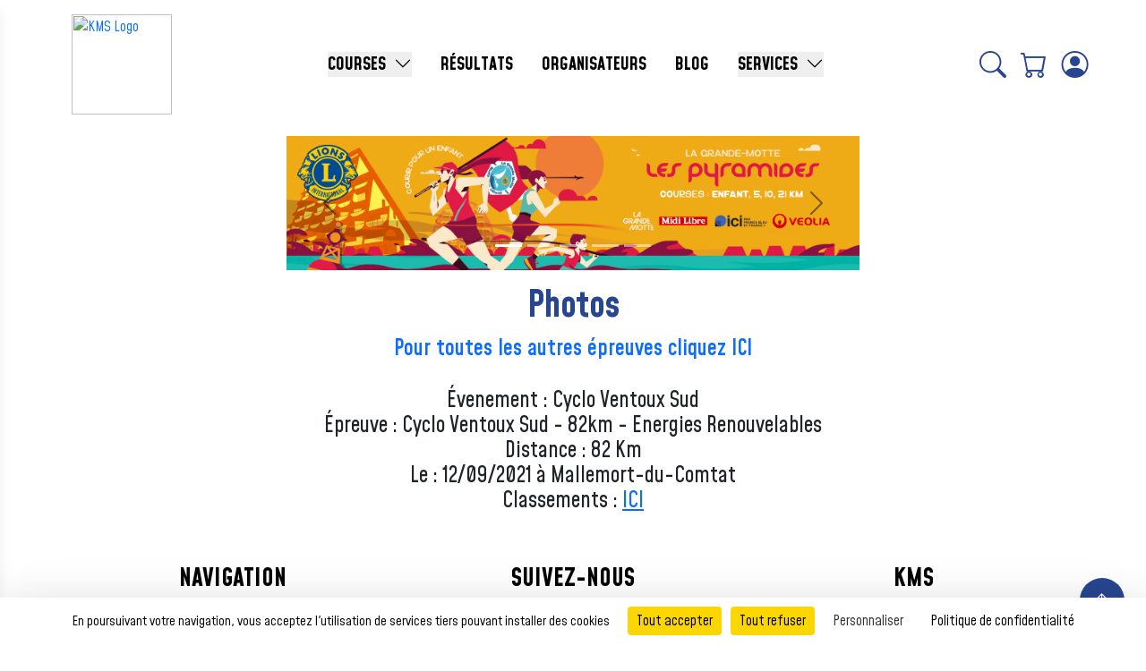

--- FILE ---
content_type: text/html; charset=UTF-8
request_url: https://kms.fr/v5/public/photos_eprv/11586,407939,407958
body_size: 14489
content:


<html lang="fr">

  <head>
    <meta charset="UTF-8">
    <meta http-equiv="X-UA-Compatible" content="IE=edge">
    <meta name="viewport" content="width=device-width, initial-scale=1">
    <meta name="google-site-verification" content="_zi4rAvolgaNkO6oq2eUQ8IFFedjHnjITefSuSVWpNg" />
    <!-- CSRF Token -->
    <meta name="csrf-token" content="8nKcJz9qJqA0QRor4IEDWN4KtwzNPnKFMoe2LEYx">  
    
    <title>KMS</title>
    <script src="https://code.jquery.com/jquery-3.7.1.min.js" 
    integrity="sha256-/JqT3SQfawRcv/BIHPThkBvs0OEvtFFmqPF/lYI/Cxo=" 
    crossorigin="anonymous"></script>

    <link rel="stylesheet" href="https://cdn.jsdelivr.net/npm/bootstrap-icons/font/bootstrap-icons.css">

    <!-- Police -->
    <link rel="preconnect" href="https://fonts.googleapis.com">
    <link rel="preconnect" href="https://fonts.gstatic.com" crossorigin>
    <link
    href="https://fonts.googleapis.com/css2?family=Inter:ital,opsz,wght@0,14..32,100..900;1,14..32,100..900&family=Mohave:ital,wght@0,300..700;1,300..700&display=swap"
    rel="stylesheet">
    <!-- Police -->

    <script>
      const mediaQueries = {
          xs: window.matchMedia("(max-width: 575.98px)"), // Extra small (xs)
          sm: window.matchMedia("(min-width: 576px)"), // Small (sm)
          md: window.matchMedia("(min-width: 768px)"), // Medium (md)
          lg: window.matchMedia("(min-width: 992px)"), // Large (lg)
          xl: window.matchMedia("(min-width: 1200px)"), // Extra large (xl)
          xxl: window.matchMedia("(min-width: 1400px)") // Extra extra large (xxl)
      };
    </script>


    <!-- Commentaire temporaire des anciens analytics -->
    
    <link rel="stylesheet" href="https://kms.fr/Libs/css/Lib.css">

        

          <link rel="preload" as="style" href="https://kms.fr/v5/public/build/assets/app-BQmo-hua.css" /><link rel="preload" as="style" href="https://kms.fr/v5/public/build/assets/custom-BKtQiYzF.css" /><link rel="preload" as="style" href="https://kms.fr/v5/public/build/assets/app-DYQ_HuYz.css" /><link rel="modulepreload" href="https://kms.fr/v5/public/build/assets/app-pRmBYuFc.js" /><link rel="modulepreload" href="https://kms.fr/v5/public/build/assets/custom-BKTkjjJl.js" /><link rel="stylesheet" href="https://kms.fr/v5/public/build/assets/app-BQmo-hua.css" /><link rel="stylesheet" href="https://kms.fr/v5/public/build/assets/custom-BKtQiYzF.css" /><link rel="stylesheet" href="https://kms.fr/v5/public/build/assets/app-DYQ_HuYz.css" /><script type="module" src="https://kms.fr/v5/public/build/assets/app-pRmBYuFc.js"></script><script type="module" src="https://kms.fr/v5/public/build/assets/custom-BKTkjjJl.js"></script>    

      <!-- tarteaucitron.js - Gestion des cookies RGPD -- 10/07/2025 -->
  <script type="text/javascript" src="https://cdn.jsdelivr.net/npm/tarteaucitronjs@latest/tarteaucitron.js"></script>
  <script type="text/javascript">
        tarteaucitron.init({
            "privacyUrl": "/cgv",
            "orientation": "bottom",
            "showAlertSmall": false,
            "cookieslist": false,
            "showDetailsOnClick": false,
            "mandatory": false,
            "adblocker": false,
            "DenyAllCta": true,
            "AcceptAllCta": true,
            "highPrivacy": false,
            "hashtag": "#tarteaucitron",
            "cookieName": "tarteaucitron",
            "removeCredit": true,
            "timeOut": 20
        });

        // Configuration des services
        tarteaucitron.user.gtagUa = 'UA-71913376-1';
        tarteaucitron.user.clarity = 'lxu79hh4gs';
        tarteaucitron.user.matomoId = 1;
        tarteaucitron.user.matomoHost = 'https://kms.fr/matomo/';
        tarteaucitron.user.facebookAppId = '278285873388778';

        // Activation des services
        tarteaucitron.job = tarteaucitron.job || [];
        tarteaucitron.job.push('gtag');
        tarteaucitron.job.push('clarity');
        tarteaucitron.job.push('matomo');
        tarteaucitron.job.push('facebook');

        // Forcer l'affichage du bandeau pour test
        document.addEventListener('DOMContentLoaded', function() {
            if (!tarteaucitron.cookie.read()) {
                tarteaucitron.userInterface.openAlert();
            }
        });
  </script>
  
  <!-- Matomo -->
  <script>
    var _paq = window._paq = window._paq || [];
    /* tracker methods like "setCustomDimension" should be called before "trackPageView" */
    _paq.push(['trackPageView']);
    _paq.push(['enableLinkTracking']);
    (function() {
      var u="https://kms.fr/matomo/";
      _paq.push(['setTrackerUrl', u+'matomo.php']);
      _paq.push(['setSiteId', '1']);
      var d=document, g=d.createElement('script'), s=d.getElementsByTagName('script')[0];
      g.async=true; g.src=u+'matomo.js'; s.parentNode.insertBefore(g,s);
    })();
  </script>
  <!-- End Matomo Code -->

  
  </head>

  <body class="tw-flex tw-flex-col tw-min-h-screen tw-w-full" style="font-family: 'Mohave'">

      <script src="https://kms.fr/v5/public/loadingoverlay.js"></script>
      
      

      <script src="https://kms.fr/Libs/js/Lib.js"></script>


<style>
  #profile-menu {
    position: absolute;
    top: 110%;
    right: 0;
    padding: 0;
    z-index: 1000;
  }
</style>

<header class="header tw-px-4 lg:tw-px-16 tw-py-4">
  <div class="header-container d-flex align-items-center justify-content-between">
    <div class="tw-flex tw-items-center">
      <!-- Bouton Burger -->
      <div class="tw-relative d-xl-none">
        <button id="burger-menu" class="tw-text-bleuKMS tw-rounded-md">
          <i class="bi bi-list tw-text-3xl"></i>
        </button>
      </div>

      <!-- Logo -->
      <a href="https://kms.fr/v5/public" class="tw-ml-4">
        <img class="tw-w-20 md:tw-w-24 lg:tw-w-28 tw-h-auto" src="https://kms.fr/images/Logo_KMS_Def.Png" alt="KMS Logo">
      </a>
    </div>

    <!-- Overlay -->
    <div id="menu-overlay" class="tw-fixed tw-inset-0 tw-bg-black tw-bg-opacity-50 tw-hidden tw-z-40"></div>

    <!-- Dashboard Mobile -->
    <div id="menu-mobile"
      class="tw-fixed tw-z-50 tw-top-0 tw-left-0 tw-h-screen tw-bg-white 
              tw-shadow-lg tw-transform tw--translate-x-full tw-transition-transform tw-duration-300 tw-ease-in-out">
      
      <!-- Bouton de fermeture -->
      <button id="close-menu" class="tw-absolute tw-top-4 tw-right-4 tw-text-glob-bleuKMS">
        <i class="bi bi-x-lg tw-text-2xl"></i>
      </button>

      <!-- Menu -->
      <div class="tw-mt-12">
        <div>
            <a href="https://kms.fr/v5/public" class="tw-pl-8 tw-pr-16 tw-py-2 tw-text-lg tw-font-semibold tw-flex tw-items-center tw-space-x-2 hover:tw-text-white hover:tw-bg-orangeKMS tw-text-bleuKMS-3">
                <i class="bi bi-house"></i> <span>ACCUEIL</span>
            </a>
        </div>

        <div>
            <a href="https://kms.fr/v5/public/courses" class="tw-pl-8 tw-pr-16 tw-py-2 tw-text-lg tw-font-semibold tw-flex tw-items-center tw-space-x-2 hover:tw-text-white hover:tw-bg-orangeKMS tw-text-bleuKMS-3">
                <i class="bi bi-flag"></i> <span>COURSES</span>
            </a>
        </div>

        <div>
            <a href="https://kms.fr/v5/public/Resultats__Epreuves_Evn" class="tw-pl-8 tw-pr-16 tw-py-2 tw-text-lg tw-font-semibold tw-flex tw-items-center tw-space-x-2 hover:tw-text-white hover:tw-bg-orangeKMS tw-text-bleuKMS-3">
                <i class="bi bi-trophy"></i> <span>RÉSULTATS</span>
            </a>
        </div>
        
        <div>
            <a href="https://kms.fr/v5/public/groupes" class="tw-pl-8 tw-pr-16 tw-py-2 tw-text-lg tw-font-semibold tw-flex tw-items-center tw-space-x-2 hover:tw-text-white hover:tw-bg-orangeKMS tw-text-bleuKMS-3">
                <i class="bi bi-people"></i> <span>GROUPES</span>
            </a>
        </div>

        <div>
            <a href="https://kms.fr/kms_wp_org" class="tw-pl-8 tw-pr-16 tw-py-2 tw-text-lg tw-font-semibold tw-flex tw-items-center tw-space-x-2 tw-text-bleuKMS-3 hover:tw-text-white hover:tw-bg-orangeKMS">
                <i class="bi bi-person-circle"></i> <span>ORGANISATEURS</span>
            </a>
        </div>

        <div>
            <a href="https://kms.fr/v5/public/services" class="tw-pl-8 tw-pr-16 tw-py-2 tw-text-lg tw-font-semibold tw-flex tw-items-center tw-space-x-2 hover:tw-text-white hover:tw-bg-orangeKMS tw-text-bleuKMS-3">
                <i class="bi bi-box"></i> <span>SERVICES</span>
            </a>
        </div>

        <div>
          <a href="https://kms.fr/v5/public/suivi" class="tw-pl-8 tw-pr-16 tw-py-2 tw-text-lg tw-font-semibold tw-flex tw-items-center tw-space-x-2 hover:tw-text-white hover:tw-bg-orangeKMS tw-text-bleuKMS-3">
            <i class="bi bi-card-checklist"></i> <span>SUIVI D'INSCRIPTION</span>
          </a>
        </div>

        <div>
          <a href="https://kms.fr/v5/public/Spe/Liste_Attente_Inscriptions" class="tw-pl-8 tw-pr-16 tw-py-2 tw-text-lg tw-font-semibold tw-flex tw-items-center tw-space-x-2 hover:tw-text-white hover:tw-bg-orangeKMS tw-text-bleuKMS-3">
            <i class="bi bi-hourglass-split"></i> <span>LISTE D'ATTENTE</span>
          </a>
        </div>

        <div>
          <a href="https://kms.fr/v5/public/blog" class="tw-pl-8 tw-pr-16 tw-py-2 tw-text-lg tw-font-semibold tw-flex tw-items-center tw-space-x-2 tw-text-bleuKMS-3 hover:tw-text-white hover:tw-bg-orangeKMS">
              <i class="bi bi-journal-text"></i> <span>BLOG</span>
          </a>
        </div>

        
        <div>
          <a href="https://kms.fr/v5/public/contact" class="tw-pl-8 tw-pr-16 tw-py-2 tw-text-lg tw-font-semibold tw-flex tw-items-center tw-space-x-2 hover:tw-text-white hover:tw-bg-orangeKMS tw-text-bleuKMS-3">
            <i class="bi bi-envelope"></i> <span>NOUS CONTACTER</span>
          </a>
        </div>

        <div>
          <a href="https://kms.fr/v5/public/cgv" class="tw-pl-8 tw-pr-16 tw-py-2 tw-text-lg tw-font-semibold tw-flex tw-items-center tw-space-x-2 hover:tw-text-white hover:tw-bg-orangeKMS tw-text-bleuKMS-3">
            <i class="bi bi-file-earmark-text"></i> <span>MENTIONS LÉGALES</span>
          </a>
        </div>
      </div>
    </div>

    <!-- Menu Desktop -->
    <div class="d-none d-xl-flex" id="menu-desktop">
      <div class="d-flex mb-0 tw-text-xl">
        <div class="tw-relative tw-inline-block tw-group">
          <!-- Bouton principal -->
          <button class="tw-mx-4 tw-font-bold tw-no-underline hover:tw-text-orangeKMS flex items-center tw-text-black">
            COURSES 
            <i class="bi bi-chevron-down tw-ml-1 group-hover:tw-rotate-180 tw-transition-transform tw-duration-300"></i>
          </button>

          <!-- Contenu du dropdown -->
          <div class="tw-absolute tw-text-lg tw-z-50 overflow-hidden tw-left-0 tw-min-w-max tw-pt-1 tw-bg-white tw-shadow-lg tw-rounded-lg tw-hidden group-hover:tw-block">
            <a href="https://kms.fr/v5/public/courses" class="tw-block tw-px-4 tw-py-1 tw-font-medium tw-no-underline hover:tw-text-white hover:tw-bg-orangeKMS tw-text-black">Nos événements</a>
            <a href="https://kms.fr/v5/public/groupes" class="tw-block tw-px-4 tw-py-1 tw-font-medium tw-no-underline hover:tw-text-white hover:tw-bg-orangeKMS tw-text-black">Groupes</a>
            <a href="https://kms.fr/v5/public/suivi" class="tw-block tw-px-4 tw-py-1 tw-font-medium tw-no-underline hover:tw-text-white hover:tw-bg-orangeKMS tw-text-black">Suivi d'inscription</a>
            <a href="https://kms.fr/v5/public/Spe/Liste_Attente_Inscriptions" class="tw-block tw-px-4 tw-py-1 tw-font-medium tw-no-underline hover:tw-text-white hover:tw-bg-orangeKMS tw-text-black">Liste d'attente</a>
            <!-- <a href="https://kms.fr/v5/public/Les_Challenges" class="tw-block tw-px-4 tw-py-1 tw-font-medium tw-no-underline hover:tw-text-white hover:tw-bg-orangeKMS tw-text-black">Challenges</a> -->
          </div>
        </div>

        <div>
          <a href="https://kms.fr/v5/public/Resultats__Epreuves_Evn" class="tw-mx-4 tw-font-bold tw-no-underline hover:tw-text-orangeKMS tw-text-black">RÉSULTATS</a>
        </div>

        <div>
          <a href="https://kms.fr/kms_wp_org" class="tw-mx-4 tw-font-bold tw-text-black tw-no-underline hover:tw-text-orangeKMS">ORGANISATEURS</a>
        </div>

        <div>
          <a href="https://kms.fr/v5/public/blog" class="tw-mx-4 tw-font-bold tw-text-black tw-no-underline hover:tw-text-orangeKMS">BLOG</a>
        </div>

        
        <div class="tw-relative tw-inline-block tw-group">
          <!-- Bouton principal -->
          <button class="tw-mx-4 tw-font-bold tw-no-underline hover:tw-text-orangeKMS flex items-center tw-text-black">
            SERVICES 
            <i class="bi bi-chevron-down tw-ml-1 group-hover:tw-rotate-180 tw-transition-transform tw-duration-300"></i>
          </button>

          <!-- Contenu du dropdown -->
          <div class="tw-absolute tw-text-lg tw-z-50 overflow-hidden tw-left-0 tw-min-w-max tw-pt-1 tw-bg-white tw-shadow-lg tw-rounded-lg tw-hidden group-hover:tw-block">
            <a href="https://kms.fr/v5/public/services" class="tw-block tw-px-4 tw-py-1 tw-font-medium tw-no-underline hover:tw-text-white hover:tw-bg-orangeKMS tw-text-black">Nos services</a>
            <a href="https://kms.fr/v5/public/contact" class="tw-block tw-px-4 tw-py-1 tw-font-medium tw-no-underline hover:tw-text-white hover:tw-bg-orangeKMS {{ request()->is('contact*') ? 'tw-text-orangeKMS' : 'tw-text-black' ?>">Nous contacter</a>
          </div>
        </div>
      </div>
    </div>


    <div class="tw-flex tw-flex-row" id="icon-container">
      <div class="tw-relative tw-flex tw-justify-center tw-items-center">
        <!-- Icône de recherche -->
        <a id="icone-recherche" class="tw-text-bleuKMS tw-text-3xl tw-cursor-pointer" onclick="toggleSearch()">
          <i class="bi bi-search"></i>
        </a>
      </div>

      <div class="tw-flex tw-justify-center tw-items-center" id="autreIcone">
        <!-- <a href="#" class="btn fs-4 d-flex align-items-center text-glob-bleuKMS"><i class="bi bi-star"></i></a> -->
        <a href="https://kms.fr/v5/public/Panier_Visu" class="tw-text-bleuKMS tw-text-3xl tw-px-4">
          <div class="tw-relative">
            <i class="bi bi-cart"></i>
                      </div>
        </a>

        
                  <!-- Sinon, afficher l'icône "mon compte" -->
          <a href="https://kms.fr/v5/public/login/email" class="tw-text-3xl tw-text-bleuKMS"><i class="bi bi-person-circle"></i></a>
              </div>
    </div>
  </div>
  <div id="searchContainer" class="tw-relative tw-hidden tw-py-2 tw-w-full">
    <div class="tw-w-full">
      <input type="text" id="searchInput"
        class="tw-px-4 tw-w-full tw-text-lg tw-py-2 tw-text-center"
        placeholder="Recherchez une course ..."
        onkeyup="courseSearch()" autocomplete="off">
      <div id="divrecherche"
        class="tw-bg-white tw-border-2 tw-shadow-lg tw-rounded-lg overflow-auto tw-hidden tw-w-full tw-z-50 tw-absolute tw-top-50 tw-left-0">
        <div id="courses" class="tw-text-center">
                        <span id="recherche" class="dt tw-text-xl tw-font-medium" 
                data-depnom="Bouches-du-Rhône" data-ville="Aix en provence" 
                data-depnum="13" data-typcrs="Marche Nordique"
                data-date="2026-01-25 09:30:00">
                <a href="https://kms.fr/v5/public/courses/5018"
                  class="tw-block tw-no-underline tw-text-bleuKMS hover:tw-bg-orangeKMS hover:tw-text-white tw-py-2">
                  LA NORDIQUE AIXOISE
                </a>
              </span>
                          <span id="recherche" class="dt tw-text-xl tw-font-medium" 
                data-depnom="" data-ville="CARNOUX EN PROVENCE" 
                data-depnum="Bouches-du-Rhône" data-typcrs="Course à pied"
                data-date="2026-01-25 09:45:00">
                <a href="https://kms.fr/v5/public/courses/2208"
                  class="tw-block tw-no-underline tw-text-bleuKMS hover:tw-bg-orangeKMS hover:tw-text-white tw-py-2">
                  LA PANORAMIQUE DE CARNOUX
                </a>
              </span>
                          <span id="recherche" class="dt tw-text-xl tw-font-medium" 
                data-depnom="Var" data-ville="PIGNANS" 
                data-depnum="83" data-typcrs="Trail"
                data-date="2026-01-25 10:00:00">
                <a href="https://kms.fr/v5/public/courses/5187"
                  class="tw-block tw-no-underline tw-text-bleuKMS hover:tw-bg-orangeKMS hover:tw-text-white tw-py-2">
                  TRAVERSEE DES PIGNES
                </a>
              </span>
                          <span id="recherche" class="dt tw-text-xl tw-font-medium" 
                data-depnom="Bouches-du-Rhône" data-ville="MOURIES" 
                data-depnum="13" data-typcrs="Trail"
                data-date="2026-02-01 08:30:00">
                <a href="https://kms.fr/v5/public/courses/5252"
                  class="tw-block tw-no-underline tw-text-bleuKMS hover:tw-bg-orangeKMS hover:tw-text-white tw-py-2">
                  Le Trail de l’Or Vert
                </a>
              </span>
                          <span id="recherche" class="dt tw-text-xl tw-font-medium" 
                data-depnom="Vaucluse" data-ville="ROBION" 
                data-depnum="84" data-typcrs="Trail"
                data-date="2026-02-07 13:30:00">
                <a href="https://kms.fr/v5/public/courses/5362"
                  class="tw-block tw-no-underline tw-text-bleuKMS hover:tw-bg-orangeKMS hover:tw-text-white tw-py-2">
                  La Ronde de Robion
                </a>
              </span>
                          <span id="recherche" class="dt tw-text-xl tw-font-medium" 
                data-depnom="Bouches-du-Rhône" data-ville="AUBAGNE" 
                data-depnum="13" data-typcrs="Marche Nordique"
                data-date="2026-02-08 09:00:00">
                <a href="https://kms.fr/v5/public/courses/5347"
                  class="tw-block tw-no-underline tw-text-bleuKMS hover:tw-bg-orangeKMS hover:tw-text-white tw-py-2">
                  L'AUBAGNAISE MARCHE NORDIQUE
                </a>
              </span>
                          <span id="recherche" class="dt tw-text-xl tw-font-medium" 
                data-depnom="Bouches-du-Rhône" data-ville="ST RÉMY DE PROVENCE" 
                data-depnum="13" data-typcrs="Trail"
                data-date="2026-02-22 07:30:00">
                <a href="https://kms.fr/v5/public/courses/2598"
                  class="tw-block tw-no-underline tw-text-bleuKMS hover:tw-bg-orangeKMS hover:tw-text-white tw-py-2">
                  TRAIL ALPILLES GLANUM
                </a>
              </span>
                          <span id="recherche" class="dt tw-text-xl tw-font-medium" 
                data-depnom="Var" data-ville="La Croix-Valmer" 
                data-depnum="83" data-typcrs="Marche Nordique"
                data-date="2026-02-22 08:00:00">
                <a href="https://kms.fr/v5/public/courses/5083"
                  class="tw-block tw-no-underline tw-text-bleuKMS hover:tw-bg-orangeKMS hover:tw-text-white tw-py-2">
                  LA FOULEE CROISIENNE
                </a>
              </span>
                          <span id="recherche" class="dt tw-text-xl tw-font-medium" 
                data-depnom="Vaucluse" data-ville="CAVAILLON" 
                data-depnum="84" data-typcrs="Marche Nordique"
                data-date="2026-02-22 09:45:00">
                <a href="https://kms.fr/v5/public/courses/5376"
                  class="tw-block tw-no-underline tw-text-bleuKMS hover:tw-bg-orangeKMS hover:tw-text-white tw-py-2">
                  MARCHE NORDIQUE SAINT JACQUES
                </a>
              </span>
                          <span id="recherche" class="dt tw-text-xl tw-font-medium" 
                data-depnom="Bouches-du-Rhône" data-ville="MARSEILLE" 
                data-depnum="13" data-typcrs="Randonn&amp;eacute;e p&amp;eacute;destre"
                data-date="2026-03-01 08:00:00">
                <a href="https://kms.fr/v5/public/courses/5155"
                  class="tw-block tw-no-underline tw-text-bleuKMS hover:tw-bg-orangeKMS hover:tw-text-white tw-py-2">
                  120éme CRITERIUM des CALANQUES
                </a>
              </span>
                          <span id="recherche" class="dt tw-text-xl tw-font-medium" 
                data-depnom="Var" data-ville="TOULON" 
                data-depnum="83" data-typcrs="Course à pied"
                data-date="2026-03-01 08:30:00">
                <a href="https://kms.fr/v5/public/courses/205"
                  class="tw-block tw-no-underline tw-text-bleuKMS hover:tw-bg-orangeKMS hover:tw-text-white tw-py-2">
                  EKIDEN DE TOULON
                </a>
              </span>
                          <span id="recherche" class="dt tw-text-xl tw-font-medium" 
                data-depnom="Alpes-de-Haute-Provence" data-ville="Saint-Auban" 
                data-depnum="04" data-typcrs="Trail"
                data-date="2026-03-01 09:00:00">
                <a href="https://kms.fr/v5/public/courses/5165"
                  class="tw-block tw-no-underline tw-text-bleuKMS hover:tw-bg-orangeKMS hover:tw-text-white tw-py-2">
                  Trail La SaintAubanaise
                </a>
              </span>
                          <span id="recherche" class="dt tw-text-xl tw-font-medium" 
                data-depnom="Vaucluse" data-ville="LE THOR" 
                data-depnum="84" data-typcrs="Course à pied"
                data-date="2026-03-01 09:30:00">
                <a href="https://kms.fr/v5/public/courses/5330"
                  class="tw-block tw-no-underline tw-text-bleuKMS hover:tw-bg-orangeKMS hover:tw-text-white tw-py-2">
                  LA FOULEE DU CHASSELAS
                </a>
              </span>
                          <span id="recherche" class="dt tw-text-xl tw-font-medium" 
                data-depnom="Bouches-du-Rhône" data-ville="MARSEILLE" 
                data-depnum="13" data-typcrs="Course à pied"
                data-date="2026-03-01 10:15:00">
                <a href="https://kms.fr/v5/public/courses/5261"
                  class="tw-block tw-no-underline tw-text-bleuKMS hover:tw-bg-orangeKMS hover:tw-text-white tw-py-2">
                  MARSeille BLEU !
                </a>
              </span>
                          <span id="recherche" class="dt tw-text-xl tw-font-medium" 
                data-depnom="Hérault" data-ville="La Grande Motte" 
                data-depnum="34" data-typcrs="Course à pied"
                data-date="2026-03-07 14:00:00">
                <a href="https://kms.fr/v5/public/courses/105"
                  class="tw-block tw-no-underline tw-text-bleuKMS hover:tw-bg-orangeKMS hover:tw-text-white tw-py-2">
                  Courses des Pyramides
                </a>
              </span>
                          <span id="recherche" class="dt tw-text-xl tw-font-medium" 
                data-depnom="Bouches-du-Rhône" data-ville="Gréasque" 
                data-depnum="13" data-typcrs="Trail"
                data-date="2026-03-08 08:30:00">
                <a href="https://kms.fr/v5/public/courses/5203"
                  class="tw-block tw-no-underline tw-text-bleuKMS hover:tw-bg-orangeKMS hover:tw-text-white tw-py-2">
                  La Ronde des Mineurs
                </a>
              </span>
                          <span id="recherche" class="dt tw-text-xl tw-font-medium" 
                data-depnom="Vaucluse" data-ville="CHATEAUNEUF DE GADAGNE" 
                data-depnum="84" data-typcrs="Marche"
                data-date="2026-03-15 08:30:00">
                <a href="https://kms.fr/v5/public/courses/498"
                  class="tw-block tw-no-underline tw-text-bleuKMS hover:tw-bg-orangeKMS hover:tw-text-white tw-py-2">
                  Foulée des Félibres
                </a>
              </span>
                          <span id="recherche" class="dt tw-text-xl tw-font-medium" 
                data-depnom="Bouches-du-Rhône" data-ville="Peyrolles en Provence" 
                data-depnum="13" data-typcrs="Trail"
                data-date="2026-03-22 09:30:00">
                <a href="https://kms.fr/v5/public/courses/2963"
                  class="tw-block tw-no-underline tw-text-bleuKMS hover:tw-bg-orangeKMS hover:tw-text-white tw-py-2">
                  La Gambade du Loubatas
                </a>
              </span>
                          <span id="recherche" class="dt tw-text-xl tw-font-medium" 
                data-depnom="Bouches-du-Rhône" data-ville="Plan de Cuques" 
                data-depnum="13" data-typcrs="Course à pied"
                data-date="2026-03-29 10:15:00">
                <a href="https://kms.fr/v5/public/courses/5205"
                  class="tw-block tw-no-underline tw-text-bleuKMS hover:tw-bg-orangeKMS hover:tw-text-white tw-py-2">
                  RUN 13380
                </a>
              </span>
                          <span id="recherche" class="dt tw-text-xl tw-font-medium" 
                data-depnom="Gard" data-ville="SAINTE-ANASTASIE" 
                data-depnum="30" data-typcrs="Trail"
                data-date="2026-04-05 08:00:00">
                <a href="https://kms.fr/v5/public/courses/5359"
                  class="tw-block tw-no-underline tw-text-bleuKMS hover:tw-bg-orangeKMS hover:tw-text-white tw-py-2">
                  TRAIL DES 3 CLOCHERS
                </a>
              </span>
                          <span id="recherche" class="dt tw-text-xl tw-font-medium" 
                data-depnom="Vaucluse" data-ville="CAROMB" 
                data-depnum="84" data-typcrs="Course à pied"
                data-date="2026-04-05 08:30:00">
                <a href="https://kms.fr/v5/public/courses/5263"
                  class="tw-block tw-no-underline tw-text-bleuKMS hover:tw-bg-orangeKMS hover:tw-text-white tw-py-2">
                  LES SENTIERS DU PATY
                </a>
              </span>
                          <span id="recherche" class="dt tw-text-xl tw-font-medium" 
                data-depnom="" data-ville="Toulon" 
                data-depnum="Var" data-typcrs="Course à pied"
                data-date="2026-04-05 09:00:00">
                <a href="https://kms.fr/v5/public/courses/810"
                  class="tw-block tw-no-underline tw-text-bleuKMS hover:tw-bg-orangeKMS hover:tw-text-white tw-py-2">
                  La montée du Faron
                </a>
              </span>
                          <span id="recherche" class="dt tw-text-xl tw-font-medium" 
                data-depnom="Vaucluse" data-ville="Avignon" 
                data-depnum="84" data-typcrs="Course à pied"
                data-date="2026-04-05 09:30:00">
                <a href="https://kms.fr/v5/public/courses/5024"
                  class="tw-block tw-no-underline tw-text-bleuKMS hover:tw-bg-orangeKMS hover:tw-text-white tw-py-2">
                  Le Tour des Remparts de la ville d'Avignon
                </a>
              </span>
                          <span id="recherche" class="dt tw-text-xl tw-font-medium" 
                data-depnom="Alpes-de-Haute-Provence" data-ville="VILLENEUVE" 
                data-depnum="04" data-typcrs="Course à pied"
                data-date="2026-04-05 09:30:00">
                <a href="https://kms.fr/v5/public/courses/5264"
                  class="tw-block tw-no-underline tw-text-bleuKMS hover:tw-bg-orangeKMS hover:tw-text-white tw-py-2">
                  LA VILONOVO
                </a>
              </span>
                          <span id="recherche" class="dt tw-text-xl tw-font-medium" 
                data-depnom="Var" data-ville="SAINT-ZACHARIE" 
                data-depnum="83" data-typcrs="Marche Nordique"
                data-date="2026-04-12 09:00:00">
                <a href="https://kms.fr/v5/public/courses/5294"
                  class="tw-block tw-no-underline tw-text-bleuKMS hover:tw-bg-orangeKMS hover:tw-text-white tw-py-2">
                  ST ZACH TRAIL
                </a>
              </span>
                          <span id="recherche" class="dt tw-text-xl tw-font-medium" 
                data-depnom="Alpes-de-Haute-Provence" data-ville="PEYRUIS" 
                data-depnum="04" data-typcrs="Trail"
                data-date="2026-04-12 09:15:00">
                <a href="https://kms.fr/v5/public/courses/5296"
                  class="tw-block tw-no-underline tw-text-bleuKMS hover:tw-bg-orangeKMS hover:tw-text-white tw-py-2">
                  VAL DURANCE TRAIL
                </a>
              </span>
                          <span id="recherche" class="dt tw-text-xl tw-font-medium" 
                data-depnom="Bouches-du-Rhône" data-ville="Carry le rouet" 
                data-depnum="13" data-typcrs="Course à pied"
                data-date="2026-04-19 09:00:00">
                <a href="https://kms.fr/v5/public/courses/2600"
                  class="tw-block tw-no-underline tw-text-bleuKMS hover:tw-bg-orangeKMS hover:tw-text-white tw-py-2">
                  La Calanquaise
                </a>
              </span>
                          <span id="recherche" class="dt tw-text-xl tw-font-medium" 
                data-depnom="Gard" data-ville="Vauvert" 
                data-depnum="30" data-typcrs="Course à pied"
                data-date="2026-04-19 09:00:00">
                <a href="https://kms.fr/v5/public/courses/5363"
                  class="tw-block tw-no-underline tw-text-bleuKMS hover:tw-bg-orangeKMS hover:tw-text-white tw-py-2">
                  Semi-Marathon - 10Km - 5Km - Marche nordique de La Camargue Gardoise
                </a>
              </span>
                          <span id="recherche" class="dt tw-text-xl tw-font-medium" 
                data-depnom="Alpes-de-Haute-Provence" data-ville="SIMIANE-LA-ROTONDE" 
                data-depnum="04" data-typcrs="Course à pied"
                data-date="2026-04-19 10:00:00">
                <a href="https://kms.fr/v5/public/courses/5360"
                  class="tw-block tw-no-underline tw-text-bleuKMS hover:tw-bg-orangeKMS hover:tw-text-white tw-py-2">
                  LES FOULEES DE LA ROTONDE
                </a>
              </span>
                          <span id="recherche" class="dt tw-text-xl tw-font-medium" 
                data-depnom="Bouches-du-Rhône" data-ville="SAINT-CHAMAS" 
                data-depnum="13" data-typcrs="Marche"
                data-date="2026-04-25 05:00:00">
                <a href="https://kms.fr/v5/public/courses/5273"
                  class="tw-block tw-no-underline tw-text-bleuKMS hover:tw-bg-orangeKMS hover:tw-text-white tw-py-2">
                  Ultra Randonnée 13 - Grand  Tour de l’Etang-de-Berre
                </a>
              </span>
                          <span id="recherche" class="dt tw-text-xl tw-font-medium" 
                data-depnom="Bouches-du-Rhône" data-ville="Marseille" 
                data-depnum="13" data-typcrs="Course à pied"
                data-date="2026-04-25 10:00:00">
                <a href="https://kms.fr/v5/public/courses/5371"
                  class="tw-block tw-no-underline tw-text-bleuKMS hover:tw-bg-orangeKMS hover:tw-text-white tw-py-2">
                  Time Run Stadium
                </a>
              </span>
                          <span id="recherche" class="dt tw-text-xl tw-font-medium" 
                data-depnom="Bouches-du-Rhône" data-ville="GEMENOS" 
                data-depnum="13" data-typcrs="Trail"
                data-date="2026-04-26 08:30:00">
                <a href="https://kms.fr/v5/public/courses/5212"
                  class="tw-block tw-no-underline tw-text-bleuKMS hover:tw-bg-orangeKMS hover:tw-text-white tw-py-2">
                  LES BELLES GAMBETTES
                </a>
              </span>
                          <span id="recherche" class="dt tw-text-xl tw-font-medium" 
                data-depnom="Bouches-du-Rhône" data-ville="Peynier" 
                data-depnum="13" data-typcrs="Trail"
                data-date="2026-04-26 09:15:00">
                <a href="https://kms.fr/v5/public/courses/507"
                  class="tw-block tw-no-underline tw-text-bleuKMS hover:tw-bg-orangeKMS hover:tw-text-white tw-py-2">
                  COURIR ET MARCHER A PEYNIER
                </a>
              </span>
                          <span id="recherche" class="dt tw-text-xl tw-font-medium" 
                data-depnom="Bouches-du-Rhône" data-ville="POURRIERES" 
                data-depnum="13" data-typcrs="Course à pied"
                data-date="2026-04-26 09:30:00">
                <a href="https://kms.fr/v5/public/courses/5370"
                  class="tw-block tw-no-underline tw-text-bleuKMS hover:tw-bg-orangeKMS hover:tw-text-white tw-py-2">
                  LE DEFI MARIUS CAIUS
                </a>
              </span>
                          <span id="recherche" class="dt tw-text-xl tw-font-medium" 
                data-depnom="Bouches-du-Rhône" data-ville="Saint-Etienne-du-Grès" 
                data-depnum="13" data-typcrs="Trail"
                data-date="2026-04-26 10:00:00">
                <a href="https://kms.fr/v5/public/courses/5361"
                  class="tw-block tw-no-underline tw-text-bleuKMS hover:tw-bg-orangeKMS hover:tw-text-white tw-py-2">
                  Trail du Grès
                </a>
              </span>
                          <span id="recherche" class="dt tw-text-xl tw-font-medium" 
                data-depnom="Gard" data-ville="Nimes" 
                data-depnum="30" data-typcrs="Course à pied"
                data-date="2026-05-01 08:15:00">
                <a href="https://kms.fr/v5/public/courses/2604"
                  class="tw-block tw-no-underline tw-text-bleuKMS hover:tw-bg-orangeKMS hover:tw-text-white tw-py-2">
                  5.100Km, 10Km et Semi Marathon de Nimes
                </a>
              </span>
                          <span id="recherche" class="dt tw-text-xl tw-font-medium" 
                data-depnom="Bouches-du-Rhône" data-ville="SEPTEMES-LES-VALLONS" 
                data-depnum="13" data-typcrs="Trail"
                data-date="2026-05-01 10:00:00">
                <a href="https://kms.fr/v5/public/courses/5266"
                  class="tw-block tw-no-underline tw-text-bleuKMS hover:tw-bg-orangeKMS hover:tw-text-white tw-py-2">
                  TRAIL DE HOSS
                </a>
              </span>
                          <span id="recherche" class="dt tw-text-xl tw-font-medium" 
                data-depnom="Bouches-du-Rhône" data-ville="Bouc bel air" 
                data-depnum="13" data-typcrs="Trail"
                data-date="2026-05-03 08:30:00">
                <a href="https://kms.fr/v5/public/courses/133"
                  class="tw-block tw-no-underline tw-text-bleuKMS hover:tw-bg-orangeKMS hover:tw-text-white tw-py-2">
                  Les Boucles Bel Air
                </a>
              </span>
                          <span id="recherche" class="dt tw-text-xl tw-font-medium" 
                data-depnom="Bouches-du-Rhône" data-ville="MArseille" 
                data-depnum="13" data-typcrs="Trail"
                data-date="2026-05-08 09:30:00">
                <a href="https://kms.fr/v5/public/courses/5197"
                  class="tw-block tw-no-underline tw-text-bleuKMS hover:tw-bg-orangeKMS hover:tw-text-white tw-py-2">
                  Trail des eaux vives
                </a>
              </span>
                          <span id="recherche" class="dt tw-text-xl tw-font-medium" 
                data-depnom="Bouches-du-Rhône" data-ville="Belcodene" 
                data-depnum="13" data-typcrs="Course à pied"
                data-date="2026-05-09 17:00:00">
                <a href="https://kms.fr/v5/public/courses/2592"
                  class="tw-block tw-no-underline tw-text-bleuKMS hover:tw-bg-orangeKMS hover:tw-text-white tw-py-2">
                  Trail des CASTELLAS
                </a>
              </span>
                          <span id="recherche" class="dt tw-text-xl tw-font-medium" 
                data-depnom="Bouches-du-Rhône" data-ville="Plan-de-Cuques" 
                data-depnum="13" data-typcrs="Trail"
                data-date="2026-05-30 18:00:00">
                <a href="https://kms.fr/v5/public/courses/5111"
                  class="tw-block tw-no-underline tw-text-bleuKMS hover:tw-bg-orangeKMS hover:tw-text-white tw-py-2">
                  TRAIL du CANTON VERT
                </a>
              </span>
                          <span id="recherche" class="dt tw-text-xl tw-font-medium" 
                data-depnom="Var" data-ville="Nans" 
                data-depnum="83" data-typcrs="Trail"
                data-date="2026-05-31 09:00:00">
                <a href="https://kms.fr/v5/public/courses/5094"
                  class="tw-block tw-no-underline tw-text-bleuKMS hover:tw-bg-orangeKMS hover:tw-text-white tw-py-2">
                  Les trails de Nans
                </a>
              </span>
                          <span id="recherche" class="dt tw-text-xl tw-font-medium" 
                data-depnom="Vaucluse" data-ville="VILLELAURE" 
                data-depnum="84" data-typcrs="Trail"
                data-date="2026-06-07 09:00:00">
                <a href="https://kms.fr/v5/public/courses/5375"
                  class="tw-block tw-no-underline tw-text-bleuKMS hover:tw-bg-orangeKMS hover:tw-text-white tw-py-2">
                  LA FOULEE DU CEDRE
                </a>
              </span>
                          <span id="recherche" class="dt tw-text-xl tw-font-medium" 
                data-depnom="Var" data-ville="LORGUES" 
                data-depnum="83" data-typcrs="Trail"
                data-date="2026-06-13 18:00:00">
                <a href="https://kms.fr/v5/public/courses/5373"
                  class="tw-block tw-no-underline tw-text-bleuKMS hover:tw-bg-orangeKMS hover:tw-text-white tw-py-2">
                  TRAIL DES VIGNES
                </a>
              </span>
                          <span id="recherche" class="dt tw-text-xl tw-font-medium" 
                data-depnom="Vaucluse" data-ville="Monieux" 
                data-depnum="84" data-typcrs="Trail"
                data-date="2026-06-14 08:30:00">
                <a href="https://kms.fr/v5/public/courses/5036"
                  class="tw-block tw-no-underline tw-text-bleuKMS hover:tw-bg-orangeKMS hover:tw-text-white tw-py-2">
                  Trail de l'espoir à Monieux
                </a>
              </span>
                          <span id="recherche" class="dt tw-text-xl tw-font-medium" 
                data-depnom="Gard" data-ville="BEAUCAIRE" 
                data-depnum="30" data-typcrs="Trail"
                data-date="2026-06-14 08:30:00">
                <a href="https://kms.fr/v5/public/courses/5378"
                  class="tw-block tw-no-underline tw-text-bleuKMS hover:tw-bg-orangeKMS hover:tw-text-white tw-py-2">
                  La Gambade de Saint Roman
                </a>
              </span>
                          <span id="recherche" class="dt tw-text-xl tw-font-medium" 
                data-depnom="Hautes-Alpes" data-ville="SAINT-VERAN" 
                data-depnum="05" data-typcrs="Trail"
                data-date="2026-08-16 05:00:00">
                <a href="https://kms.fr/v5/public/courses/5159"
                  class="tw-block tw-no-underline tw-text-bleuKMS hover:tw-bg-orangeKMS hover:tw-text-white tw-py-2">
                  TRAIL DES ETOILES
                </a>
              </span>
                          <span id="recherche" class="dt tw-text-xl tw-font-medium" 
                data-depnom="Hautes-Alpes" data-ville="Briançon" 
                data-depnum="05" data-typcrs="Course à pied"
                data-date="2026-08-22 09:00:00">
                <a href="https://kms.fr/v5/public/courses/5337"
                  class="tw-block tw-no-underline tw-text-bleuKMS hover:tw-bg-orangeKMS hover:tw-text-white tw-py-2">
                  10 KM DU PONT BALDY
                </a>
              </span>
                    </div>
      </div>
    </div>
  </div>
</header>


<script>

  function toggleDropdown() {
    const menu = document.getElementById("profile-menu");
    const fleche = document.getElementById("fleche");
    menu.classList.toggle("tw-hidden");
    fleche.classList.toggle("tw-rotate-180");
  }

  // Fermer le menu si on clique en dehors
  document.addEventListener("click", function(event) {
    const menu = document.getElementById("profile-menu");
    const button = document.getElementById("userMenu");

    if(button)
    {
        if (!button.contains(event.target) && !menu.contains(event.target)) {
        document.getElementById("fleche").classList.remove("tw-rotate-180");
        menu.classList.add("tw-hidden");
        } else {
        button.classList.toggle("tw-text-black");
        button.classList.toggle("tw-text-orangeKMS");
        }
    }
  });

  document.getElementById("burger-menu").addEventListener("click", function() {
      document.getElementById("menu-mobile").classList.remove("tw--translate-x-full");
      document.getElementById("menu-overlay").classList.remove("tw-hidden");
  });

  document.getElementById("close-menu").addEventListener("click", function() {
      document.getElementById("menu-mobile").classList.add("tw--translate-x-full");
      document.getElementById("menu-overlay").classList.add("tw-hidden");
  });

  // Permet de fermer le menu en cliquant sur l'overlay
  document.getElementById("menu-overlay").addEventListener("click", function() {
      document.getElementById("menu-mobile").classList.add("tw--translate-x-full");
      document.getElementById("menu-overlay").classList.add("tw-hidden");
  });

  // fin 12:39

  let searchVisible = false; // État de visibilité de la barre de recherche

  // Fonction pour afficher ou masquer la barre de recherche
  function toggleSearch() {
    const searchContainer = document.getElementById('searchContainer');
    const searchInput = document.getElementById('searchInput');

    searchVisible = !searchVisible;
    if (searchVisible) {
      searchContainer.classList.remove('tw-hidden'); // Affiche la barre
      searchInput.classList.remove('animate__slideOutUp'); // Affiche la barre
      searchInput.classList.add('animate__slideInDown'); // Affiche la barre
      searchInput.focus(); // Focus sur le champ de recherche
    } else {
      searchInput.classList.remove('animate__slideInDown'); // Affiche la barre
      searchInput.classList.add('animate__slideOutUp'); // Affiche la barre
      searchContainer.classList.add('tw-hidden'); // Cache la barre
      resetSearch(); // Réinitialise les résultats
    }
  }

  // Normaliser une chaîne en remplaçant les caractères spéciaux par des espaces
  function normalizeString(str) {
    if (!str) return '';
    return str.toString()
      .normalize("NFD")                // Décompose les caractères accentués
      .replace(/[\u0300-\u036f]/g, "") // Supprime les accents
      .replace(/[^\w\s]/g, ' ')        // Remplace les caractères spéciaux par des espaces
      .replace(/\s+/g, ' ')            // Normalise les espaces
      .trim()                          // Enlève les espaces au début et à la fin
      .toUpperCase();                  // Convertit en majuscules
  }

  // Fonction pour formater une date en différents formats pour la recherche
  function formatDateForSearch(dateStr) {
    if (!dateStr) return [];
    
    try {
      const date = new Date(dateStr);
      if (isNaN(date.getTime())) return [];
      
      const day = date.getDate().toString().padStart(2, '0');
      const month = (date.getMonth() + 1).toString().padStart(2, '0');
      const year = date.getFullYear();
      
      // Noms des mois en français
      const monthNames = [
        "JANVIER", "FÉVRIER", "MARS", "AVRIL", "MAI", "JUIN", 
        "JUILLET", "AOÛT", "SEPTEMBRE", "OCTOBRE", "NOVEMBRE", "DÉCEMBRE"
      ];
      const monthNamesShort = [
        "JAN", "FEV", "MAR", "AVR", "MAI", "JUIN", 
        "JUL", "AOÛT", "SEP", "OCT", "NOV", "DEC"
      ];
      
      // Différents formats de date
      return [
        `${day}/${month}/${year}`,   // Format JJ/MM/AAAA
        `${day}-${month}-${year}`,    // Format JJ-MM-AAAA
        `${year}-${month}-${day}`,    // Format AAAA-MM-JJ (ISO)
        `${month}/${year}`,           // Format MM/AAAA
        `${year}/${month}`,           // Format AAAA/MM
        monthNames[date.getMonth()],  // Nom du mois complet
        monthNamesShort[date.getMonth()], // Nom du mois abrégé
        month                         // Numéro du mois
      ];
    } catch(e) {
      return [];
    }
  }

  // Gérer la recherche en temps réel
  function courseSearch() {
    const input = document.getElementById('searchInput');
    const filter = input.value.toUpperCase().trim(); // Texte saisi en majuscules sans espaces inutiles
    const normalizedFilter = normalizeString(filter); // Version normalisée du filtre (sans accents)
    const resultsDiv = document.getElementById('divrecherche');
    const courseList = document.getElementById('courses');
    const dtElements = courseList.getElementsByClassName('dt'); // Récupérer tous les éléments dt

    // Vérification si le champ de recherche est vide
    if (filter === '') {
      resultsDiv.classList.add('tw-hidden'); // Masquer le conteneur des résultats
      return;
    }

    let hasResults = false; // Indicateur de correspondances trouvées

    // Parcourir les éléments et appliquer le filtre
    Array.from(dtElements).forEach((dt) => {
      const link = dt.querySelector('a');
      if (link) {
        // Récupération du texte du lien
        const textValue = link.textContent || link.innerText;
        const normalizedTextValue = normalizeString(textValue); // Version sans accents
        
        // Récupération des valeurs des attributs data
        const depName = dt.dataset.depnom || '';
        const normalizedDepName = normalizeString(depName); // Version normalisée du nom de département
        const ville = dt.dataset.ville || '';
        const normalizedVille = normalizeString(ville); // Version sans accents
        const depNum = dt.dataset.depnum || '';
        const typeCourse = dt.dataset.typcrs || '';
        const normalizedTypeCourse = normalizeString(typeCourse); // Version sans accents
        const dateCourse = dt.dataset.date || '';
        
        // Formater la date en différents formats pour la recherche
        const dateFormats = formatDateForSearch(dateCourse);
        const normalizedDateFormats = dateFormats.map(df => normalizeString(df)); // Versions sans accents
        
        // Création des chaînes de recherche (avec et sans accents)
        const basicSearchString = `${textValue} ${depName} ${ville} ${depNum} ${typeCourse}`.toUpperCase();
        const normalizedSearchString = `${normalizedTextValue} ${normalizedDepName} ${normalizedVille} ${depNum} ${normalizedTypeCourse}`.toUpperCase();
        
        // Vérifier si le filtre correspond à l'une des chaînes de recherche
        // Permet de trouver les correspondances que ce soit avec ou sans accent
        const isMatch = 
          basicSearchString.indexOf(filter) > -1 || 
          normalizedSearchString.indexOf(normalizedFilter) > -1 || 
          (filter.indexOf(basicSearchString) > -1 && basicSearchString !== '') ||
          (normalizedFilter.indexOf(normalizedSearchString) > -1 && normalizedSearchString !== '') ||
          dateFormats.some(dateFormat => dateFormat.toUpperCase().indexOf(filter) > -1) ||
          normalizedDateFormats.some(dateFormat => dateFormat.toUpperCase().indexOf(normalizedFilter) > -1);
        
        if (isMatch) {
          dt.style.display = ''; // Afficher l'élément correspondant
          hasResults = true;
        } else {
          dt.style.display = 'none'; // Masquer les éléments non correspondants
        }
      }
    });

    // Afficher ou masquer le conteneur de résultats en fonction des correspondances
    if (hasResults) {
      resultsDiv.classList.remove('tw-hidden');
    } else {
      resultsDiv.classList.add('tw-hidden');
    }
  }

  // Réinitialise la recherche
  function resetSearch() {
    const input = document.getElementById('searchInput');
    const resultsDiv = document.getElementById('divrecherche');
    const dtElements = document.getElementById('courses').getElementsByTagName('dt');

    // Cache les résultats et réinitialise la saisie
    input.value = "";
    resultsDiv.classList.add('tw-hidden');
    Array.from(dtElements).forEach((dt) => {
      dt.style.display = ''; // Réaffiche tous les éléments
    });
  }

  // Fermer la recherche si clic en dehors
  document.addEventListener('click', (e) => {
    const searchContainer = document.getElementById('searchContainer');
    const searchButton = document.getElementById('icone-recherche');
    const autreIcone = document.getElementById('autreIcone');

    if (
      searchVisible &&
      !searchContainer.contains(e.target) &&
      !searchButton.contains(e.target)
    ) {
      searchContainer.classList.add('tw-hidden'); // Cache la barre
      searchVisible = false;
      autreIcone.classList.remove('tw-hidden');
      resetSearch();
    }
  });

  function responsiveInput() {

  }

  // Empêcher la recherche de disparaître lorsqu'on tape dans le champ
  document.getElementById('searchInput').addEventListener('click', (e) => {
    e.stopPropagation(); // Empêche la propagation de l'événement
  });

</script>
                <div class='d-flex justify-content-center tw-pt-2 tw-pb-4'>
            <div class='tw-w-100 tw-mx-4 lg:tw-w-1/2'>
                  <div 
      id="ID_Carousel_Def" 
      align="center" 
      class=" carousel slide "
      data-bs-ride="carousel"
      data-bs-interval="5000"
    >
      <!-- Indicateurs -->
      <ul class="carousel-indicators">
                  <li data-bs-target="#ID_Carousel_Def" data-bs-slide-to="0" class="active "></li>
                    <li data-bs-target="#ID_Carousel_Def" data-bs-slide-to="1" class=" "></li>
                    <li data-bs-target="#ID_Carousel_Def" data-bs-slide-to="2" class=" "></li>
                    <li data-bs-target="#ID_Carousel_Def" data-bs-slide-to="3" class=" "></li>
                    <li data-bs-target="#ID_Carousel_Def" data-bs-slide-to="4" class=" "></li>
                  
      </ul><!-- <ul class="carousel-indicators"> -->

      <!-- Carousel -->
      <div class="carousel-inner">
                  <div class="carousel-item active">
                        <a href='https://kms.fr/Eprv/Spe/GoPartenaires/?Url=https://kms.fr/v5/public/courses/105' class="tw-cursor-pointer">
              <img 
                src="https://kms.fr/scripts/upload/header/188@LesPyramides-2026-Tetiere-793x184px.Jpg" 
                              
                alt="Evenement Sponsorisé - Numéro 1"
                
                class="d-block "
                style="height: 150 !important;"
              />
            </a>

            
          </div><!-- <div class="carousel-item active"> -->

                    <div class="carousel-item ">
                        <a href='https://kms.fr/Eprv/Spe/GoPartenaires/?Url=https://kms.fr/v5/public/course/5363' class="tw-cursor-pointer">
              <img 
                src="https://kms.fr/scripts/upload/header/189@Copie-de-sausset-trail-2-1-.jpg" 
                              
                alt="Evenement Sponsorisé - Numéro 2"
                
                class="d-block "
                style="height: 150 !important;"
              />
            </a>

            
          </div><!-- <div class="carousel-item "> -->

                    <div class="carousel-item ">
                        <a href='https://kms.fr/Eprv/Spe/GoPartenaires/?Url=https://kms.fr/v5/public/course/2604' class="tw-cursor-pointer">
              <img 
                src="https://kms.fr/scripts/upload/header/190@189-Semi-Nimes-2026-Banniere.png" 
                              
                alt="Evenement Sponsorisé - Numéro 3"
                
                class="d-block "
                style="height: 150 !important;"
              />
            </a>

            
          </div><!-- <div class="carousel-item "> -->

                    <div class="carousel-item ">
                        <a href='https://kms.fr/Eprv/Spe/GoPartenaires/?Url=https://kms.fr/v5/public/course/5273' class="tw-cursor-pointer">
              <img 
                src="https://kms.fr/scripts/upload/header/191@ultra-rando.jpg" 
                              
                alt="Evenement Sponsorisé - Numéro 4"
                
                class="d-block "
                style="height: 150 !important;"
              />
            </a>

            
          </div><!-- <div class="carousel-item "> -->

                    <div class="carousel-item ">
                        <a href='https://kms.fr/Eprv/Spe/GoPartenaires/?Url=https://kms.fr/v5/public/course/5371' class="tw-cursor-pointer">
              <img 
                src="https://kms.fr/scripts/upload/header/192@TimeRunStadium-2026-Tetiere.jpeg" 
                              
                alt="Evenement Sponsorisé - Numéro 5"
                
                class="d-block "
                style="height: 150 !important;"
              />
            </a>

            
          </div><!-- <div class="carousel-item "> -->

                </div><!-- <div class="carousel-inner"> -->

              <!-- Contrôles -->
        <button class="carousel-control-prev" type="button" data-bs-target="#ID_Carousel_Def" data-bs-slide="prev">
          <span class="carousel-control-prev-icon" aria-hidden="true" style="filter: invert(1) grayscale(1);"></span>
          <span class="visually-hidden">Précédent</span>
        </button>
        <button class="carousel-control-next" type="button" data-bs-target="#ID_Carousel_Def" data-bs-slide="next">
          <span class="carousel-control-next-icon" aria-hidden="true" style="filter: invert(1) grayscale(1);"></span>
          <span class="visually-hidden">Suivant</span>
        </button>
            </div><!-- <div id="ID_Carousel_Def" align="center" class="carousel slide" data-bs-ride="carousel"> -->
                </div>
          </div>
          
      <main class="tw-w-full tw-flex-grow tw-px-4 lg:tw-px-0">
        
<div class="tw-flex tw-flex-col tw-items-center tw-justify-center tw-h-full tw-text-center tw-mx-4 lg:tw-mx-16" >
  <h1 class="tw-font-bold tw-text-bleuKMS">Photos</h1>
  <a href="https://kms.fr/v5/public/photos_presentation" class="tw-text-2xl tw-font-semibold tw-no-underline hover:tw-underline hover:tw-text-orangeKMS">
    Pour toutes les autres épreuves cliquez ICI
  </a>
  <div id='Zone__Photos__Body' class="">						
    <h4>
      <br>Évenement : Cyclo Ventoux Sud<br>Épreuve : Cyclo Ventoux Sud - 82km - Energies Renouvelables<br>Distance : 82 Km<br>Le : 12/09/2021 à Mallemort-du-Comtat<br>Classements : <a href="https://kms.fr/v5/public/Resultats_Event/2577" target="_blank">ICI</a>    </h4>
    
<script>var Photos_PU=1.00;</script>  </div>
</div>
  
<div id="commandePhotos" class="tw-fixed tw-bottom-0 tw-left-0 tw-w-full tw-z-50 tw-bg-white animate__animated" hidden>
  <div class="tw-flex tw-justify-between tw-items-center tw-px-4 tw-py-3 lg:tw-px-16 tw-text-black">
    <div id="rapportSelection" class="tw-flex tw-flex-col tw-text-xl">
    </div>

    <button 
      onclick="window.location.href='https://kms.fr/v5/public/Panier_Visu'"
      class="tw-bg-orangeKMS tw-text-white tw-font-semibold tw-text-lg tw-rounded-full tw-px-6 tw-py-2 hover:tw-brightness-110">
      Valider la commande
    </button>
  </div>
</div>

<!-- Modal Bootstrap pour affichage agrandi -->
<div id="ModalZoomPhoto" class="tw-fixed tw-inset-0 tw-bg-black/70 tw-items-center tw-justify-center tw-z-50 tw-hidden">
  <div id="ModalZoomPhoto__Contenu" class="tw-bg-white tw-rounded-lg tw-p-4 tw-max-w-4xl tw-w-full">
    <div class="tw-flex tw-justify-between tw-items-center tw-mb-4">
      <span class="tw-text-2xl tw-font-bold">Aperçu de la photo</span>
      <button onclick="JS__Fermer_Modal()" class="tw-text-gray-600 tw-text-2xl"><i class="bi bi-x-lg"></i></button>
    </div>
    <img id="ModalZoomPhoto__Img" src="" class="tw-w-full tw-h-auto tw-rounded-lg" />
  </div>
</div>

<script src="https://kms.fr/Libs/PlugIn/EasyZoom/EasyZoom_V2.5.8/dist/easyzoom.js"></script>

<script>

  var Var_JS__Panier_Id="0";
  var Var_JS__Photos_Gratuites = "";

  $(document).ready(function() { console.log('**** Page Chargée : document.ready. **** ') })

	// Instantiate EasyZoom instances
	var $easyzoom = $('.easyzoom').easyZoom();

	// Setup thumbnails example
	var api1 = $easyzoom.filter('.easyzoom--with-thumbnails').data('easyZoom');

	$('.thumbnails').on('click', 'a', function(e) {
		e.preventDefault();
		api1.swap($(this).data('standard'), $(this).attr('href'));
	});

	// Setup toggles example
	var api2 = $easyzoom.filter('.easyzoom--with-toggle').data('easyZoom');

	$('.toggle').on('click', function() 
	{
		let $this = $(this);
    if(Var_JS__Photos_Gratuites==1) return;
    if ($this.data("active") === true) 
    {
      $this.text("Switch on").data("active", false);
      api2.teardown();
    } 
    else 
    {
      $this.text("Switch off").data("active", true);
      api2._init();
    }
	});

	function JS__Ajax__ChkBox_Select_Photo__OnClick(Obj_JS__ChkBox)
	{
    if(Var_JS__Photos_Gratuites==1 || !Obj_JS__ChkBox || Obj_JS__ChkBox.type!='checkbox') return false;

    let [num, Photo_Id] = Obj_JS__ChkBox.id.split('__');
    let Ch_Id_Zone__Infos_Slct_Et_Loader = `${num}__${Photo_Id}__Zone_Infos_Slct`;
    let Ch_ZoneErr = `zoneInfo`;
    let Url='https://kms.fr/Libs/php/Lib__Ajax__Divers.php';
    let Nom_Fction='Lib_Ajx_Dvrs__Panier__Articles__Photos__Gerer_Ce_Click_On_Off';

    let Datas = new FormData();
    let Tab_Param={
      Photo_Id,
      Photo_Id__Checked: Obj_JS__ChkBox.checked,
      Crs_Id: "11586",
      Mbr_Id__Cnx: "0",
      Panier_Id: Var_JS__Panier_Id,
      ModElias: 1
    };

    Datas.append('Nom_Fction', Nom_Fction);    
    Datas.append('Mod_JSon', true);
    for(let Chp in Tab_Param)
      Datas.append(`Tab_Param[${Chp}]`, Tab_Param[Chp]);

    let Obj_JQry__Request = $.ajax({
      url: Url,
      type: 'POST',
      data: Datas,
      dataType: 'json',
      cache: false,
      contentType: false,
      processData: false,
      beforeSend: function () {
        $('#'+Ch_Id_Zone__Infos_Slct_Et_Loader).html("<img src='https://kms.fr/images/AjaxLoader_06.Gif'>");
      }
    });

    Obj_JQry__Request.done(function (Rps) 
    {
      let Ch='', Ch_Coch_On='', Ch_Coch_Off='';
      if(Rps && Rps.Ok)
      {
        Ch = Rps.Html || '';
        Ch_Coch_On = Rps.Html__Ch_Pour_Les_Coch_On || '<br>&nbsp;<br>';
        Ch_Coch_Off = Rps.Html__Ch_Pour_Les_Coch_Off || '<br>&nbsp;<br>';
        if(Rps.Panier_Id>0) Var_JS__Panier_Id = Rps.Panier_Id;
        $('#'+Ch_Id_Zone__Infos_Slct_Et_Loader).html("");
      }
      else {
        Ch = Rps?.Err || 'Incident !';
        Ch = `<small class='bg-warning'>${Ch}</small>`;
      }
      $('#'+Ch_ZoneErr).html(Ch);
      if(Ch_Coch_On || Ch_Coch_Off) JS__Propager_Infos__Ch_Coch_On__Et__Ch_Coch_Off(Ch_Coch_On, Ch_Coch_Off);
    });

    Obj_JQry__Request.fail(function (http_error) 
    {
      let Ch = 'Incident !!!';
      console.log("Erreur=["+Ch+"]. Cod=["+http_error.status+"] Cod_Lbl=["+http_error.statusText+"]. Srvr Msg=["  + http_error.responseText+"]");
      $('#'+Ch_ZoneErr).html(`<small class='bg-danger text-white'>${Ch}</small>`);
    });
	} //function JS__Ajax__ChkBox_Select_Photo__OnClick(Obj_JS__ChkBox)


  function JS__Propager_Infos__Ch_Coch_On__Et__Ch_Coch_Off(Ch_Coch_On, Ch_Coch_Off) {
    const Lst_Elm = document.getElementsByTagName('input');
    let cmdPhoto = document.getElementById('commandePhotos');
    let rptSelect = document.getElementById('rapportSelection');

    if (!Ch_Coch_Off) Ch_Coch_Off = Ch_Aucune_Selection;

    let uneCaseEstCochee = false;

    // Récupération de l'attribut data-id_zonephoto
    
    for (let i = 0; i < Lst_Elm.length; i++) {
      if (Lst_Elm[i].type === 'checkbox' && Lst_Elm[i].id.includes('__ChkBox__Photo')) {
        let idZonePhoto = Lst_Elm[i].dataset.id_zonephoto;
        let idZonePhotoElement = document.getElementById(idZonePhoto);
        if (Lst_Elm[i].checked) 
        {
          uneCaseEstCochee = true;
          
          if (idZonePhotoElement) {
            // Ajout de la classe d'animation
            idZonePhotoElement.classList.remove('tw-border-bleuKMS');
            idZonePhotoElement.classList.add('tw-border-orangeKMS', 'animate__pulse', 'animate__infinite');
          }
        } else 
        {
          if (idZonePhotoElement) {
            idZonePhotoElement.classList.remove('tw-border-orangeKMS', 'animate__pulse', 'animate__infinite');
            idZonePhotoElement.classList.add('tw-border-bleuKMS');
          }
        }
      }
    }

    // Gère l'affichage avec animations
    if (uneCaseEstCochee && cmdPhoto && rptSelect) {
      // On affiche la zone avec une animation "slideInUp"
      cmdPhoto.hidden = false;
      rptSelect.innerHTML = Ch_Coch_On;
      cmdPhoto.classList.remove('animate__slideOutDown');
      cmdPhoto.classList.add('animate__slideInUp');
    } else {
      // On joue l'animation de sortie, puis on cache après 500ms
      rptSelect.innerHTML = Ch_Coch_Off;
      cmdPhoto.classList.remove('animate__slideInUp');
      cmdPhoto.classList.add('animate__slideOutDown');
      setTimeout(() => {
        cmdPhoto.hidden = true;
      }, 500); // durée de l'animation
    }

    return true;
  }//function JS__Propager_Infos__Ch_Coch_On__Et__Ch_Coch_Off()


	function JS__Cocher_Ou_Decocher__Cette_Photo(Ch_Id_ChkBox)
	{
    if(!Ch_Id_ChkBox)
    {
    	return false;
    }
    let Obj_JS__ChkBox = document.getElementById(Ch_Id_ChkBox);
    if(!Obj_JS__ChkBox)
    {
    	return false;
    }
    if(Obj_JS__ChkBox.type!='checkbox')
    {
    	return false;
    }
    Obj_JS__ChkBox.checked = !Obj_JS__ChkBox.checked;
    return JS__Ajax__ChkBox_Select_Photo__OnClick(Obj_JS__ChkBox);
	}//function JS__Cocher_Ou_Decocher__Cette_Photo(Ch_Id_ChkBox)


  function JS__Rapport__Selections()
	{
    /*
      * Cette fonction est appelée lors de la sélection ou de la désélection d'une photo.
      * Mais elle n'est pas utiliser car ce qu'elle fait est fait en Ajax
    */

		let Nbr_Slct=0;
		let Lst_Elm = document.getElementsByTagName('input');
		let Lst_ChkBox=false;
		let Lst_ChkBox_Coch=false;
		let Lst_ChkBox_DeCoch=false;

    let I,J,K,C,S,Ch;
		let Nbr_ChkBox=0;
		let Nbr_ChkBox_Coch=0;

		let Tab_Explod__Id_ChkBox;

		let Ch_Aucune_Selection = '<label class="Txt_15Px"><br></label>';

		let Tab;

    for (I = 0; I < Lst_Elm.length; I++)
    {
      if (Lst_Elm[I].type == 'checkbox' && Lst_Elm[I].id.includes('__ChkBox__Photo')) //include permet de vérifier si une chaîne contient une sous-chaîne en JavaScript
      {
      	Nbr_ChkBox++;
      	if(Nbr_ChkBox==1)
				{
					Lst_ChkBox=[];
					
					Lst_ChkBox_DeCoch=[];
				}
				Lst_ChkBox=Lst_Elm[I];

        if(Lst_Elm[I].checked == true)
        {
					Nbr_ChkBox_Coch++;
					Tab = Lst_Elm[I].id.split('__');
					if(Nbr_ChkBox_Coch==1)
					{
						Lst_ChkBox_Coch=[];
						Ch_Csv_Virg_Photo_Select_On = Tab[1];
					}
					else
					{
						Ch_Csv_Virg_Photo_Select_On +=','+Tab[1];
					}
					Lst_ChkBox_Coch.push(Lst_Elm[I]);
        }//if(Lst_Elm[I].checked == true)
        else
        {
        	if(Lst_ChkBox_DeCoch===false)
        	{
        		Lst_ChkBox_DeCoch=[];
        	}
        	Lst_ChkBox_DeCoch.push(Lst_Elm[I]);

        	Tab_Explod__Id_ChkBox=Lst_Elm[I].id.split('__');
        	//Ch_Id = $Num.'__'.$Enreg['id_photo'];
        	//$Ch_Id_Zone_Infos_Slct=$Ch_Id.'__Zone_Infos_Slct';        	

        	C=Tab_Explod__Id_ChkBox[0]//Num
        	  +'__'+Tab_Explod__Id_ChkBox[1]//Idx_Enreg_Photo
        	  +'__Zone_Infos_Slct';
        	document.getElementById(C).innerHTML=Ch_Aucune_Selection;
        }//else if(Lst_Elm[I].checked == true)
      }//if (Lst_Elm[I].type == 'checkbox' && Lst_Elm[I].id.includes('__ChkBox__Photo'))
    }//for (I = 0; I < Lst_ChkBox.length; I++)

    Tab_Param['Ch_Csv_Virg_Photo_Select_On']=Ch_Csv_Virg_Photo_Select_On;
    Tab_Param['Crs_Id']="11586";
    Tab_Param['Mbr_Id__Cnx']="0";

    let Url='';
    let Fct_Nom='';
    
		Ch = '';
		if(Nbr_ChkBox_Coch>0)
		{
			Ch = '<label class="bg-success text-white Txt_15Px">';
			Ch += Nbr_ChkBox_Coch+' sélection';
			if(Nbr_ChkBox_Coch>1)Ch +='s';
			Ch +=' = ' + (Nbr_ChkBox_Coch * Photos_PU)+' &euro;';
			Ch += '</label>';
			for (I = 0; I < Nbr_ChkBox_Coch; I++)
    	{
    	  Tab_Explod__Id_ChkBox=Lst_ChkBox_Coch[I].id.split('__');
       	//Ch_Id = $Num.'__'.$Enreg['id_photo'];
       	//$Ch_Id_Zone_Infos_Slct=$Ch_Id.'__Zone_Infos_Slct';

       	C=Tab_Explod__Id_ChkBox[0]//Num
       	  +'__'+Tab_Explod__Id_ChkBox[1]//Idx_Enreg_Photo
       	  +'__Zone_Infos_Slct';
       	document.getElementById(C).innerHTML=Ch;
      }//for (I = 0; I < Nbr_ChkBox_Coch; I++)
    }//if(Nbr_ChkBox_Coch>0)		
	}//function JS__Rapport__Selections()

	
	
	function JS__Zoomer__Cette_Photo(Ch_Id_Url, event)
	{	/*
		if(!Ch_Id_Url) return false;

		let Tab=Ch_Id_Url.split('__');

		let Ch_Id_Div_Contenur_Img_Globale=Tab[0]+'__'+Tab[1];
		let Ch_Id_Zone_Zoom__Span=Ch_Id_Div_Contenur_Img_Globale+'__Zone_Zoom_Span';

		let Ch='';

		$('#'+Ch_Id_Url).removeClass('animated swing');

		let Lrg_Ch = $('#'+Ch_Id_Url).css('width');
		if(Lrg_Ch.includes('%'))
		{
			Ch='%';
		}
		else
		{
			Ch='px';
		}
		Tab=Lrg_Ch.split(Ch);
		let Lrg_Num = Tab[0];

		//$('#'+Ch_Id_Url).slideUp(100);//Cache image en glissant vers le haut. Ici ce code perturbe a restauration:dezoom

		if(Lrg_Num<=150 || Lrg_Num>=300)
		{
			//Il faut Restaurer = DeZoomer = remmettre la petite taille !			
			Ch="<i class='fas fa-search-plus Txt_25Px'></i><br>Agrandir";
			$('#'+Ch_Id_Zone_Zoom__Span).html(Ch);
			$('#'+Ch_Id_Zone_Zoom__Span).show();

			$('#'+Ch_Id_Url).css('width','250px');
			$('#'+Ch_Id_Url).show();
			$('#'+Ch_Id_Url).addClass('animated swing');

		}//if(Lrg_Num<=150 || Lrg_Num>=300)
		else
		{
			//Il faut zoomer
			
			$('#'+Ch_Id_Url).slideUp(100);//Cache image en glissant vers le haut.
			
			//$('#'+Ch_Id_Url).css('width','800px');//delay() ne semble aps avoir d'effet sur css
			$('#'+Ch_Id_Url).css({width: '800px',display: 'none'})
			//$('#'+Ch_Id_Url).css({width: '100%',display: 'none'})
			$('#'+Ch_Id_Url).fadeIn(1000).delay(5000);

			$('#'+Ch_Id_Url).addClass('animated swing');

			Ch="<i class='fas fa-cogs Txt_30Px animated pulse infinite'></i>";
			$('#'+Ch_Id_Zone_Zoom__Span).html(Ch);
			$('#'+Ch_Id_Zone_Zoom__Span).hide();
			
			$(window).scrollTop($('#'+Ch_Id_Div_Contenur_Img_Globale).offset().top);
			
			setTimeout(() => { JS__Zoomer__Cette_Photo(Ch_Id_Url) }, 5000);//On attend 5'000 millisecondes=5secondes avant de remetre la taille initiale en rappelant la fct elle meme

			//$('#'+Ch_Id_Url).css('width','250px');//delay() ne semble pas avoir d'effet sur css.
		}//else if(Lrg_Num<=150 || Lrg_Num>=300)

		$('#'+Ch_Id_Url).show();

		$(window).scrollTop($('#'+Ch_Id_Div_Contenur_Img_Globale).offset().top);
    */

    if (event) event.stopPropagation();

    if (!Ch_Id_Url) return;

    const imgElement = document.getElementById(Ch_Id_Url);
    if (!imgElement) return;

    const imgSrc = imgElement.getAttribute('src');
    if (!imgSrc) return;

    document.getElementById('ModalZoomPhoto__Img').src = imgSrc;
    document.getElementById('ModalZoomPhoto').classList.remove('tw-hidden');
    document.getElementById('ModalZoomPhoto').classList.add('tw-flex');
  }
  
  function JS__Fermer_Modal() {
    document.getElementById('ModalZoomPhoto').classList.remove('tw-flex');
    document.getElementById('ModalZoomPhoto').classList.add('tw-hidden');
  }

  // Ferme la modal quand on clique en dehors du contenu
  document.addEventListener('click', function (e) {
    const modal = document.getElementById('ModalZoomPhoto');
    const content = document.getElementById('ModalZoomPhoto__Contenu');
    
    if (!modal.classList.contains('tw-hidden') && !content.contains(e.target)) {
      JS__Fermer_Modal();
    }
  });


	function JS__Survoler_On__Agrandir__Cette_Photo(Ch_Id_Url)
	{	
		if(!Ch_Id_Url) return false;

		let Tab=Ch_Id_Url.split('__');

		let Ch_Id_Div_Contenur_Img_Globale=Tab[0]+'__'+Tab[1];
		let Ch_Id_Zone_Zoom__Span=Ch_Id_Div_Contenur_Img_Globale+'__Zone_Zoom_Span';

		let Ch='';

		$('#'+Ch_Id_Url).slideUp(100);//Cache image en glissant vers le haut.
		
		//$('#'+Ch_Id_Url).css('width','800px');//delay() ne semble aps avoir d'effet sur css
		$('#'+Ch_Id_Url).css({width: '800px',display: 'none'})
		//$('#'+Ch_Id_Url).css({width: '100%',display: 'none'})
		$('#'+Ch_Id_Url).fadeIn(1000).delay(5000);

		$('#'+Ch_Id_Url).addClass('animated swing');

		Ch="<i class='fas fa-cogs Txt_30Px animated pulse infinite'></i>";
		$('#'+Ch_Id_Zone_Zoom__Span).html(Ch);
		$('#'+Ch_Id_Zone_Zoom__Span).hide();
		
		$(window).scrollTop($('#'+Ch_Id_Div_Contenur_Img_Globale).offset().top);
		
		setTimeout(() => { JS__Zoomer__Cette_Photo(Ch_Id_Url) }, 5000);//On attend 5'000 millisecondes=5secondes avant de remetre la taille initiale en rappelant la fct elle meme

		$('#'+Ch_Id_Url).show();

		$(window).scrollTop($('#'+Ch_Id_Div_Contenur_Img_Globale).offset().top);

	}//function JS__Survoler_On__Agrandir__Cette_Photo(Ch_Id_Url)

	function JS__ScroolTo(Ch_Id)
	{
		if(!Ch_Id)return false;
		$(window).scrollTop($('#'+Ch_Id).offset().top);
	}//function JS__ScroolTo(Ch_Id)
	

			
</script>


      </main>

      <button 
        id="scrollToTop" 
        class="tw-fixed tw-bottom-6 tw-right-6 tw-bg-bleuKMS tw-text-white tw-p-4 tw-rounded-full tw-shadow-lg tw-transition tw-transform hover:tw-scale-110"
        title="Remonter">
        <i class="bi bi-arrow-up tw-text-lg"></i>
      </button>

      <br>
  
      <footer class="text-black py-4 tw-w-full tw-flex tw-bottom-0">
    <div class="container">
        <div class="row justify-content-center text-center">
            <!-- NAVIGATION -->
            <div class="col-md-4 col-12 mb-4">
                <h3 class="text-uppercase fw-bold rubrique">Navigation</h3>
                <ul class="list-unstyled mt-2">
                    <li><a href="https://kms.fr/v5/public" class="text-black sous-rubrique text-decoration-none d-block">Accueil</a></li>
                    <li><a href="https://kms.fr/v5/public/courses" class="text-black sous-rubrique text-decoration-none d-block">Courses</a></li>
                    <li><a href="https://kms.fr/v5/public/LesResultats" class="text-black sous-rubrique text-decoration-none d-block">Résultats</a></li>
                    <li><a href="https://kms.fr/kms_wp_org" class="text-black sous-rubrique text-decoration-none d-block">Organisateurs</a></li>
                    <li><a href="https://kms.frv5/public/blog/" class="text-black sous-rubrique text-decoration-none d-block">Blog</a></li>
                </ul>
            </div>

            <!-- SUIVEZ-NOUS -->
            <div class="col-md-4 col-12 mb-4">
                <h3 class="text-uppercase fw-bold rubrique">Suivez-nous</h3>
                <ul class="list-unstyled mt-2">
                    <li class="d-flex align-items-center justify-content-center">
                        <a href="https://www.facebook.com/ChronoKMS/" class="text-black sous-rubrique text-decoration-none"><i class="fa-brands fa-facebook"></i> Facebook</a>
                    </li>
                    <li class="d-flex align-items-center justify-content-center">
                        <a href="https://www.youtube.com/@kmschrono5954" class="text-black sous-rubrique text-decoration-none"><i class="fa-brands fa-youtube"></i> YouTube</a>
                    </li>
                    <li class="d-flex align-items-center justify-content-center">
                        <a href="https://www.instagram.com/kms_chrono/" class="text-black sous-rubrique text-decoration-none"><i class="fa-brands fa-instagram"></i> Instagram</a>
                    </li>
                </ul>
            </div>

            

            <!-- KMS -->
            <div class="col-md-4 col-12 mb-4">
                <h3 class="text-uppercase fw-bold rubrique">KMS</h3>
                <ul class="list-unstyled mt-2">
                    <li><a href="https://kms.fr/v5/public/contact" class="text-black sous-rubrique text-decoration-none d-block">Nous Contacter</a></li>
                    <li><a href="https://kms.fr/v5/public/services" class="text-black sous-rubrique text-decoration-none d-block">Nos Services</a></li>
                    <li><a href="https://kms.fr/v5/public/cgv" class="text-black sous-rubrique text-decoration-none d-block">Mentions Légales</a></li>
                </ul>
            </div>

            <div class="row mt-4">
                <div class="col text-center">
                    <small class="text-muted">© 2026 KMS Gestion - Chrono - Résultats | Tous droits réservés</small>
                </div>
            </div>
        </div>
    </div>
</footer> 
      
      <script src='https://kms.fr/Libs/js/Lib.js?1768935027'></script><script src='https://kms.fr/Libs/js/Lib_JQry.js?1768935027'></script><script src='https://kms.fr/Libs/js/Lib_Ajax_JQry.js?1768935027'></script>      <script src="https://kms.fr/v5/public/js/sweetalert.min.js"></script>
        

      
                  <!-- Include this after the sweet alert js file -->
            
  </body>
</html>

--- FILE ---
content_type: text/javascript
request_url: https://kms.fr/Libs/js/Lib_Ajax_JQry.js?1768935027
body_size: 2254
content:
/*
Utf8 (=utf8 sans bom)

Appelle Ajax/JQry : url diverses

AUTEUR: KMS:Theo 
  Merci 
    https://analyse-innovation-solution.fr/publication/fr/jquery/les-requetes-ajax-avec-jquery
    https://api.jquery.com/jQuery.Ajax/

  
  DC:03/11/2022
*/

function JS_Ajx_JQry_Diverses__Appeller_Url_Diverses__Cplx(Url_Srv_Cible,Fct_Srv_Cible,Param_Datas,Param_Zones,List_Chp_Pour_MAJ_Rps_Ok_Val,List_Chp_Pour_MAJ_Rps_Ok_Html,List_Chp_Pour_MAJ_Rps_Ko_Val,List_Chp_Pour_MAJ_Rps_Ko_Html)
{
  let Cette_Fct__Nom = 'JS_Ajx_JQry_Diverses__Appeller_Url_Diverses__Cplx';    
  
  let Url=Url_Srv_Cible;//Url vers script php
  let Nom_Fction=Fct_Srv_Cible;//Nom fct dans Url
  let Typ_Datas='json';
  let Mod_JSon=Typ_Datas=='json';
  
  console.log(Cette_Fct__Nom+':Fct_Srv_Cible='+Nom_Fction+'.');

  let Ch_Id_Zone__Loader=Param_Zones['Zone_Loader'];
  let Ch_Id_Zone__Rps_Ok=Param_Zones['Zone_Rps_Ok']
  let Ch_Id_Zone__Rps_Ko=Param_Zones['Zone_Rps_Ko']
  let Ch_Id_Zone__Ancre=Param_Zones['Zone_Ancre']

  let Ch_Html__Pour_Fct__Always__Msg_Ok='';
  let Ch_Html__Pour_Fct__Always__Msg_Err='';

  let Ajx_Retour_Ok=false;  

  let Ch,C,S,I,J;

  let Datas = new FormData();
  let Tab_Param=[];
  
  let Rps_Ok_Tab_Chp_Val=false;
  let Rps_Ko_Tab_Chp_Val=false;
  
  
  if(typeof List_Chp_Pour_MAJ_Rps_Ok_Val=='undefined') List_Chp_Pour_MAJ_Rps_Ok_Val=false;
  if(typeof List_Chp_Pour_MAJ_Rps_Ok_Html=='undefined') List_Chp_Pour_MAJ_Rps_Ok_Html=false;
  if(typeof List_Chp_Pour_MAJ_Rps_Ko_Val=='undefined') List_Chp_Pour_MAJ_Rps_Ko_Val=false;
  if(typeof List_Chp_Pour_MAJ_Rps_Ko_Html=='undefined') List_Chp_Pour_MAJ_Rps_Ko_Html=false;
  
  
  Datas.append('Nom_Fction',Nom_Fction);
  Datas.append('Mod_JSon',Mod_JSon);
  
  for(let ChpX in Param_Datas)
  {
    Datas.append('Tab_Param['+ChpX+']',Param_Datas[ChpX]);
  }//for(let ChpX in Param_Datas)
  

  let Obj_JQry__Request = $.ajax({ //On récupere l'objet JQry
  //https://analyse-innovation-solution.fr/publication/fr/jquery/les-requetes-ajax-avec-jquery
  //https://api.jquery.com/jQuery.Ajax/
  
    url: Url,
    type: 'POST',
    data: Datas,
    dataType: Typ_Datas,
    cache:false,
    contentType: false,
    processData: false,

    beforeSend: function () 
    {
      //Code à executer avant l'appel ajax en lui même : Loader par exemple
      //https://analyse-innovation-solution.fr/publication/fr/jquery/les-requetes-ajax-avec-jquery
      //https://api.jquery.com/jQuery.Ajax/
          
      console.log(Cette_Fct__Nom+'.beforeSend:1');
      
      if(document.getElementById(Ch_Id_Zone__Loader))
      {
        $('#'+Ch_Id_Zone__Loader).html("<img src='<?=Cst_Glob_Url_Site;?>/images/AjaxLoader_06.Gif'>");
        $('#'+Ch_Id_Zone__Loader).show();
      }
      
      if(document.getElementById(Ch_Id_Zone__Rps_Ko))
      {
        $('#'+Ch_Id_Zone__Rps_Ko).hide();
      }
      
      if(document.getElementById(Ch_Id_Zone__Rps_Ok))
      {
        $('#'+Ch_Id_Zone__Rps_Ok).hide();
      }

      if(document.getElementById(Ch_Id_Zone__Ancre))
      {
        $([document.documentElement, document.body]).animate({scrollTop: $('#'+Ch_Id_Zone__Ancre).offset().top},10);//Déplacement vers cette zone
      }

      console.log(Cette_Fct__Nom+'.beforeSend:2');

    }//beforeSend: function () 

  });//$.ajax

  Obj_JQry__Request.done(function (Rps) 
  {
    //Code à executer en cas d'éxécution sans erreur du script du PHP
    //https://analyse-innovation-solution.fr/publication/fr/jquery/les-requetes-ajax-avec-jquery
    //https://api.jquery.com/jQuery.Ajax/
    
    console.log(Cette_Fct__Nom+'.Obj_JQry__Request.done:1');

    Ch=C='';

    if(Rps)
    {
      if(Rps.Ok)
      {
        Ajx_Retour_Ok=true;
        
        if(Rps.Lst_Chp_Val_Ok)
        {        
          Rps_Ok_Tab_Chp_Val=Rps.Lst_Chp_Val_Ok;
        }
        else
        {
          Rps_Ok_Tab_Chp_Val=false;
        }
  
        Ch='<p>Traitement terminé avec succes.</p>';
        if(Rps.Ch_Html)
        {
          Ch += Rps.Ch_Html;
        }
        Ch_Html__Pour_Fct__Always__Msg_Ok=Ch;
      }//if(Rps.Ok)
      else
      {
        Ajx_Retour_Ok=false;
        if(Rps.Err)
        {
          C=Rps.Err;
        }
        else
        {
          C='Incident !';
        }//else if(Rps.Err)
          
        if(Rps.Lst_Chp_Val_Ko)
        {        
          Rps_Ko_Tab_Chp_Val=Rps.Lst_Chp_Val_Ko;
        }
        else
        {
          Rps_Ko_Tab_Chp_Val=false;
        }
      }//else if(Rps.Ok)
    }//if(Rps)
    else
    {
      Ajx_Retour_Ok=false;
      C='Incident !!';
    }//else if(Rps)

    if(C || !Ajx_Retour_Ok)
    {
      if(!C)C='Incident étrange';
      Ch_Html__Pour_Fct__Always__Msg_Err="<small class='bg-warning'>"+C+"</small>";
    }

    console.log(Cette_Fct__Nom+'.Obj_JQry__Request.done:2');
  });//Obj_JQry__Request.done(function (Rps) 

  Obj_JQry__Request.fail(function (http_error) 
  {
    //Code à executer en cas d'erreur du script du PHP
    //https://analyse-innovation-solution.fr/publication/fr/jquery/les-requetes-ajax-avec-jquery
    //https://api.jquery.com/jQuery.Ajax/

    console.log(Cette_Fct__Nom+'.Obj_JQry__Request.fail:1');

    Ajx_Retour_Ok=false;

    Ch='Incident !!!';

    let server_msg = http_error.responseText;
    let code = http_error.status;
    let code_label = http_error.statusText;

    console.log("Erreur=["+Ch+"]. Cod=["+code+"] Cod_Lbl=["+code_label+"]. Srvr Msg=["  + server_msg+"]");
    console.log(code,code_label,server_msg);
    console.log('Error Deb');
    console.log(http_error);
    console.log('Error Fin');

    Ch_Html__Pour_Fct__Always__Msg_Err="<small class='bg-danger'>"+Ch+"</small>";

    console.log(Cette_Fct__Nom+'.Obj_JQry__Request.fail:2');
  });//Obj_JQry__Request.fail(function (http_error) 

  Obj_JQry__Request.always(function () 
  {
    //Code à executer après done OU fail dans tous les cas : Désactivation du Loader
    //https://analyse-innovation-solution.fr/publication/fr/jquery/les-requetes-ajax-avec-jquery
    //https://api.jquery.com/jQuery.Ajax/

    console.log(Cette_Fct__Nom+'.Obj_JQry__Request.always:1');

    if(!Ajx_Retour_Ok && !Ch_Html__Pour_Fct__Always__Msg_Err)Ch_Html__Pour_Fct__Always__Msg_Err="<small class='bg-danger '> ! INCIDENT non repertorié !</small>";

    if(document.getElementById(Ch_Id_Zone__Rps_Ko)) $('#'+Ch_Id_Zone__Rps_Ko).hide();
    if(document.getElementById(Ch_Id_Zone__Loader)) $('#'+Ch_Id_Zone__Loader).hide();

    if(Ch_Html__Pour_Fct__Always__Msg_Err)
    {          
      if(document.getElementById(Ch_Id_Zone__Rps_Ko))
      {
        $('#'+Ch_Id_Zone__Rps_Ko).html(Ch_Html__Pour_Fct__Always__Msg_Err);
        $('#'+Ch_Id_Zone__Rps_Ko).show();
      }
      
      if(List_Chp_Pour_MAJ_Rps_Ko_Val)
      {
        for(let ChpX in List_Chp_Pour_MAJ_Rps_Ko_Val)
        {
          if(typeof Rps_Ko_Tab_Chp_Val[ChpX]=='undefined')
          {
            //A ignorer
          }
          else
          {
            $('#'+ChpX).val(Rps_Ko_Tab_Chp_Val[ChpX]);
          }
        }//for(let ChpX in List_Chp_Pour_MAJ_Rps_Ko_Val)
      }//if(List_Chp_Pour_MAJ_Rps_Ko_Val)
        
      if(List_Chp_Pour_MAJ_Rps_Ko_Html)
      {
        for(let ChpX in List_Chp_Pour_MAJ_Rps_Ko_Html)
        {
          if(typeof Rps_Ko_Tab_Chp_Val[ChpX]=='undefined')
          {
            //A ignorer
          }
          else
          {
            $('#'+ChpX).html(Rps_Ko_Tab_Chp_Val[ChpX]);
          }
        }//for(let ChpX in List_Chp_Pour_MAJ_Rps_Ko_Html)
      }//if(List_Chp_Pour_MAJ_Rps_Ko_Html)
      
    }//if(Ch_Html__Pour_Fct__Always__Msg_Err)
    else
    {
      if(document.getElementById(Ch_Id_Zone__Rps_Ok))
      {
        $('#'+Ch_Id_Zone__Rps_Ok).html(Ch_Html__Pour_Fct__Always__Msg_Ok).show();
      }
      
      if(List_Chp_Pour_MAJ_Rps_Ok_Val)
      {
        for(let ChpX in List_Chp_Pour_MAJ_Rps_Ok_Val)
        {
          if(typeof Rps_Ok_Tab_Chp_Val[ChpX]=='undefined')
          {
            //A ignorer
          }
          else
          {
            $('#'+ChpX).val(Rps_Ok_Tab_Chp_Val[ChpX]);
          }
        }//for(let ChpX in List_Chp_Pour_MAJ_Rps_Ok_Val)
      }//if(List_Chp_Pour_MAJ_Rps_Ok_Val)
        
      if(List_Chp_Pour_MAJ_Rps_Ok_Html)
      {
        for(let ChpX in List_Chp_Pour_MAJ_Rps_Ok_Html)
        {
          if(typeof Rps_Ok_Tab_Chp_Val[ChpX]=='undefined')
          {
            //A ignorer
          }
          else
          {
            $('#'+ChpX).html(Rps_Ok_Tab_Chp_Val[ChpX]);
          }
        }//for(let ChpX in List_Chp_Pour_MAJ_Rps_Ok_Html)
      }//if(List_Chp_Pour_MAJ_Rps_Ok_Html)
    }//else if(Ch_Html__Pour_Fct__Always__Msg_Err)
  
    if(document.getElementById(Ch_Id_Zone__Ancre))
    {
      $([document.documentElement, document.body]).animate({scrollTop: $('#'+Ch_Id_Zone__Ancre).offset().top},100);
    }
    
    console.log(Cette_Fct__Nom+'.Obj_JQry__Request.always:2');

  });//Obj_JQry__Request.always(function () 

}//function JS_Ajx_JQry_Diverses__Appeller_Url_Diverses__Cplx(Url_Srv_Cible,Fct_Srv_Cible,Param_Datas,Param_Zones,List_Chp_Pour_MAJ_Rps_Ok_Val,List_Chp_Pour_MAJ_Rps_Ok_Html,List_Chp_Pour_MAJ_Rps_Ko_Val,List_Chp_Pour_MAJ_Rps_Ko_Html)

function JS_Ajx_JQry_Diverses__Appeller_Url_Pour_Donner_Val_Ctg__Via__DtNais(Crs_Id,Sex,DtNais,Param_Zones,List_Chp_Pour_MAJ_Rps_Ok_Val,List_Chp_Pour_MAJ_Rps_Ok_Html,List_Chp_Pour_MAJ_Rps_Ko_Val,List_Chp_Pour_MAJ_Rps_Ko_Html)
{
  if(typeof Var_JS__Url_Site__Def=='undefined')Var_JS__Url_Site__Def='https://www.kms.fr';
  let Url=Var_JS__Url_Site__Def+'/Libs/php/Lib__Ajax__JSon.php';
  let Fct='Lib_AjxFct__Donner_Ctg_Via_CrsId_Sex_DtNais';
  let Tab_Param_Datas=[];
  Tab_Param_Datas['Crs_Id']=Crs_Id;
  Tab_Param_Datas['Sex']=Sex;
  Tab_Param_Datas['DtNais']=DtNais;
  return JS_Ajx_JQry_Diverses__Appeller_Url_Diverses__Cplx(Url,Fct,Tab_Param_Datas,Param_Zones,List_Chp_Pour_MAJ_Rps_Ok_Val,List_Chp_Pour_MAJ_Rps_Ok_Html,List_Chp_Pour_MAJ_Rps_Ko_Val,List_Chp_Pour_MAJ_Rps_Ko_Html);
}//function JS_Ajx_JQry_Diverses__Appeller_Url_Pour_Donner_Val_Ctg__Via__DtNais(Crs_Id,Sex,DtNais,Param_Zones,List_Chp_Pour_MAJ_Rps_Ok_Val,List_Chp_Pour_MAJ_Rps_Ok_Html,List_Chp_Pour_MAJ_Rps_Ko_Val,List_Chp_Pour_MAJ_Rps_Ko_Html)

function JS_Ajx_JQry_Diverses__Appeller_Url_Pour_Donner_Val_Ctg__Via__NaisA4(Crs_Id,Sex,NaisA4,Param_Zones,List_Chp_Pour_MAJ_Rps_Ok_Val,List_Chp_Pour_MAJ_Rps_Ok_Html,List_Chp_Pour_MAJ_Rps_Ko_Val,List_Chp_Pour_MAJ_Rps_Ko_Html)
{
  let DtNais='01/01'+NaisA4;  
  return JS_Ajx_JQry_Diverses__Appeller_Url_Pour_Donner_Val_Ctg__Via__DtNais(Crs_Id,Sex,DtNais,Param_Zones,List_Chp_Pour_MAJ_Rps_Ok_Val,List_Chp_Pour_MAJ_Rps_Ok_Html,List_Chp_Pour_MAJ_Rps_Ko_Val,List_Chp_Pour_MAJ_Rps_Ko_Html);
}//function JS_Ajx_JQry_Diverses__Appeller_Url_Pour_Donner_Val_Ctg__Via__NaisA4(Crs_Id,Sex,NaisA4,Param_Zones,List_Chp_Pour_MAJ_Rps_Ok_Val,List_Chp_Pour_MAJ_Rps_Ok_Html,List_Chp_Pour_MAJ_Rps_Ko_Val,List_Chp_Pour_MAJ_Rps_Ko_Html)

